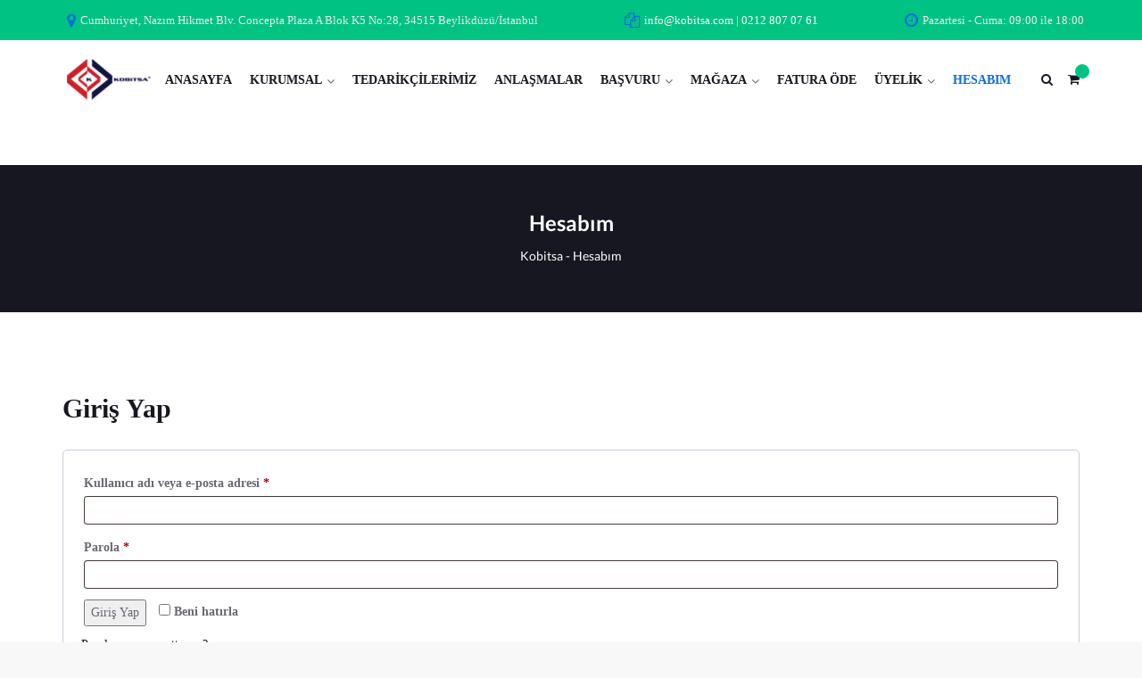

--- FILE ---
content_type: text/html; charset=UTF-8
request_url: https://kobitsa.com.tr/hesabim/
body_size: 19728
content:
<!DOCTYPE html><html lang="tr"><head><script data-no-optimize="1">var litespeed_docref=sessionStorage.getItem("litespeed_docref");litespeed_docref&&(Object.defineProperty(document,"referrer",{get:function(){return litespeed_docref}}),sessionStorage.removeItem("litespeed_docref"));</script> <meta charset="UTF-8"><meta http-equiv="X-UA-Compatible" content="IE=edge"><meta name="viewport" content="width=device-width, initial-scale=1"><meta name='robots' content='noindex, follow' /> <script data-cfasync="false" data-pagespeed-no-defer>var gtm4wp_datalayer_name = "dataLayer";
	var dataLayer = dataLayer || [];</script>  <script id="google_gtagjs-js-consent-mode-data-layer" type="litespeed/javascript">window.dataLayer=window.dataLayer||[];function gtag(){dataLayer.push(arguments)}
gtag('consent','default',{"ad_personalization":"denied","ad_storage":"denied","ad_user_data":"denied","analytics_storage":"denied","functionality_storage":"denied","security_storage":"denied","personalization_storage":"denied","region":["AT","BE","BG","CH","CY","CZ","DE","DK","EE","ES","FI","FR","GB","GR","HR","HU","IE","IS","IT","LI","LT","LU","LV","MT","NL","NO","PL","PT","RO","SE","SI","SK"],"wait_for_update":500});window._googlesitekitConsentCategoryMap={"statistics":["analytics_storage"],"marketing":["ad_storage","ad_user_data","ad_personalization"],"functional":["functionality_storage","security_storage"],"preferences":["personalization_storage"]};window._googlesitekitConsents={"ad_personalization":"denied","ad_storage":"denied","ad_user_data":"denied","analytics_storage":"denied","functionality_storage":"denied","security_storage":"denied","personalization_storage":"denied","region":["AT","BE","BG","CH","CY","CZ","DE","DK","EE","ES","FI","FR","GB","GR","HR","HU","IE","IS","IT","LI","LT","LU","LV","MT","NL","NO","PL","PT","RO","SE","SI","SK"],"wait_for_update":500}</script> <title>Hesabım - Avantaja Giden En Kısa Yol! » Kobitsa ® Ortak Satın Alma</title><link rel="canonical" href="https://kobitsa.com.tr/hesabim/" /><meta property="og:locale" content="tr_TR" /><meta property="og:type" content="article" /><meta property="og:title" content="Hesabım - Avantaja Giden En Kısa Yol! » Kobitsa ® Ortak Satın Alma" /><meta property="og:url" content="https://kobitsa.com.tr/hesabim/" /><meta property="og:site_name" content="Avantaja Giden En Kısa Yol! » Kobitsa ® Ortak Satın Alma" /><meta property="article:publisher" content="https://www.facebook.com/kobitsa" /><meta property="article:modified_time" content="2021-04-16T12:39:32+00:00" /><meta name="twitter:card" content="summary_large_image" /><meta name="twitter:site" content="@kobitsa" /><meta name="twitter:label1" content="Tahmini okuma süresi" /><meta name="twitter:data1" content="1 dakika" /><link rel='dns-prefetch' href='//capi-automation.s3.us-east-2.amazonaws.com' /><link rel='dns-prefetch' href='//www.googletagmanager.com' /><link href='https://fonts.gstatic.com' crossorigin rel='preconnect' /><link rel="alternate" type="application/rss+xml" title="Avantaja Giden En Kısa Yol! » Kobitsa ® Ortak Satın Alma &raquo; akışı" href="https://kobitsa.com.tr/feed/" /><link rel="alternate" type="application/rss+xml" title="Avantaja Giden En Kısa Yol! » Kobitsa ® Ortak Satın Alma &raquo; yorum akışı" href="https://kobitsa.com.tr/comments/feed/" /><link rel="alternate" title="oEmbed (JSON)" type="application/json+oembed" href="https://kobitsa.com.tr/wp-json/oembed/1.0/embed?url=https%3A%2F%2Fkobitsa.com.tr%2Fhesabim%2F" /><link rel="alternate" title="oEmbed (XML)" type="text/xml+oembed" href="https://kobitsa.com.tr/wp-json/oembed/1.0/embed?url=https%3A%2F%2Fkobitsa.com.tr%2Fhesabim%2F&#038;format=xml" /><link data-optimized="2" rel="stylesheet" href="https://kobitsa.com.tr/wp-content/litespeed/css/7e811fb8689462f2bc1eaa1857c8402c.css?ver=b4949" /><link rel="preload" as="style" href="//kobitsa.com.tr/wp-content/uploads/sgf-css/font-b84f66c6ae9c9c952ff18786bb28b451.css" /><noscript><link rel="stylesheet" href="//kobitsa.com.tr/wp-content/uploads/sgf-css/font-b84f66c6ae9c9c952ff18786bb28b451.css" /></noscript> <script type="litespeed/javascript" data-src="https://kobitsa.com.tr/wp-includes/js/jquery/jquery.min.js" id="jquery-core-js"></script>  <script type="litespeed/javascript" data-src="https://www.googletagmanager.com/gtag/js?id=G-N91F8SPC36" id="google_gtagjs-js"></script> <script id="google_gtagjs-js-after" type="litespeed/javascript">window.dataLayer=window.dataLayer||[];function gtag(){dataLayer.push(arguments)}
gtag("set","linker",{"domains":["kobitsa.com.tr"]});gtag("js",new Date());gtag("set","developer_id.dZTNiMT",!0);gtag("config","G-N91F8SPC36");gtag("config","AW-1006967600");window._googlesitekit=window._googlesitekit||{};window._googlesitekit.throttledEvents=[];window._googlesitekit.gtagEvent=(name,data)=>{var key=JSON.stringify({name,data});if(!!window._googlesitekit.throttledEvents[key]){return}window._googlesitekit.throttledEvents[key]=!0;setTimeout(()=>{delete window._googlesitekit.throttledEvents[key]},5);gtag("event",name,{...data,event_source:"site-kit"})}</script> <link rel="https://api.w.org/" href="https://kobitsa.com.tr/wp-json/" /><link rel="alternate" title="JSON" type="application/json" href="https://kobitsa.com.tr/wp-json/wp/v2/pages/1431" /><link rel="EditURI" type="application/rsd+xml" title="RSD" href="https://kobitsa.com.tr/xmlrpc.php?rsd" /><meta name="generator" content="WordPress 6.9" /><meta name="generator" content="WooCommerce 10.4.3" /><link rel='shortlink' href='https://kobitsa.com.tr/?p=1431' /><meta name="generator" content="Site Kit by Google 1.170.0" /><meta name="generator" content="Redux 4.5.10" /> <script data-cfasync="false" data-pagespeed-no-defer>var dataLayer_content = {"pagePostType":"page","pagePostType2":"single-page","pagePostAuthor":"kobitsa"};
	dataLayer.push( dataLayer_content );</script> <script data-cfasync="false" data-pagespeed-no-defer>console.warn && console.warn("[GTM4WP] Google Tag Manager container code placement set to OFF !!!");
	console.warn && console.warn("[GTM4WP] Data layer codes are active but GTM container must be loaded using custom coding !!!");</script> 	<noscript><style>.woocommerce-product-gallery{ opacity: 1 !important; }</style></noscript>
 <script type="application/ld+json" class="saswp-schema-markup-output">[{"@context":"https:\/\/schema.org\/","@graph":[{"@context":"https:\/\/schema.org\/","@type":"SiteNavigationElement","@id":"https:\/\/kobitsa.com.tr\/#anasayfa","name":"Anasayfa","url":"https:\/\/kobitsa.com.tr\/"},{"@context":"https:\/\/schema.org\/","@type":"SiteNavigationElement","@id":"https:\/\/kobitsa.com.tr\/#hakkimizda","name":"Hakk\u0131m\u0131zda","url":"https:\/\/kobitsa.com.tr\/hakkimizda"},{"@context":"https:\/\/schema.org\/","@type":"SiteNavigationElement","@id":"https:\/\/kobitsa.com.tr\/#hizmetlerimiz","name":"Hizmetlerimiz","url":"https:\/\/kobitsa.com.tr\/hizmetlerimiz\/"},{"@context":"https:\/\/schema.org\/","@type":"SiteNavigationElement","@id":"https:\/\/kobitsa.com.tr\/#iletisim","name":"\u0130leti\u015fim","url":"https:\/\/kobitsa.com.tr\/iletisim\/"},{"@context":"https:\/\/schema.org\/","@type":"SiteNavigationElement","@id":"https:\/\/kobitsa.com.tr\/#tedarikcilerimiz","name":"TEDAR\u0130K\u00c7\u0130LER\u0130M\u0130Z","url":"https:\/\/kobitsa.com.tr\/tedarikcilerimiz\/"},{"@context":"https:\/\/schema.org\/","@type":"SiteNavigationElement","@id":"https:\/\/kobitsa.com.tr\/#anlasmalar","name":"ANLA\u015eMALAR","url":"https:\/\/kobitsa.com.tr\/anlasmalar\/"},{"@context":"https:\/\/schema.org\/","@type":"SiteNavigationElement","@id":"https:\/\/kobitsa.com.tr\/#basvuru","name":"BA\u015eVURU","url":"https:\/\/kobitsa.com.tr\/?page_id=668"},{"@context":"https:\/\/schema.org\/","@type":"SiteNavigationElement","@id":"https:\/\/kobitsa.com.tr\/#tasit-tanima-basvurusu","name":"Ta\u015f\u0131t Tan\u0131ma Ba\u015fvurusu","url":"https:\/\/kobitsa.com.tr\/tasit-tanima-basvurusu\/"},{"@context":"https:\/\/schema.org\/","@type":"SiteNavigationElement","@id":"https:\/\/kobitsa.com.tr\/#kargo-basvuru-formu","name":"Kargo Ba\u015fvuru Formu","url":"https:\/\/kobitsa.com.tr\/kargo-basvuru-formu\/"},{"@context":"https:\/\/schema.org\/","@type":"SiteNavigationElement","@id":"https:\/\/kobitsa.com.tr\/#mng-kargo-basvuru-formu","name":"MNG Kargo Ba\u015fvuru Formu","url":"https:\/\/kobitsa.com.tr\/mng-kargo-basvuru-formu\/"},{"@context":"https:\/\/schema.org\/","@type":"SiteNavigationElement","@id":"https:\/\/kobitsa.com.tr\/#ups-ulke-ici-kargo-basvuru-formu","name":"UPS \u00dclke \u0130\u00e7i Kargo Ba\u015fvuru Formu","url":"https:\/\/kobitsa.com.tr\/ups-ulke-ici-kargo-basvuru-formu\/"},{"@context":"https:\/\/schema.org\/","@type":"SiteNavigationElement","@id":"https:\/\/kobitsa.com.tr\/#sendeo-basvuru-formu","name":"Sendeo Ba\u015fvuru Formu","url":"https:\/\/kobitsa.com.tr\/sendeo-basvuru-formu\/"},{"@context":"https:\/\/schema.org\/","@type":"SiteNavigationElement","@id":"https:\/\/kobitsa.com.tr\/#ups-import-export-kargo-basvuru-formu","name":"UPS \u0130mport &#038; Export Kargo Ba\u015fvuru Formu","url":"https:\/\/kobitsa.com.tr\/ups-import-export-kargo-basvuru-formu\/"},{"@context":"https:\/\/schema.org\/","@type":"SiteNavigationElement","@id":"https:\/\/kobitsa.com.tr\/#a101-hediye-ceki-hediye-kart-basvuru-formu","name":"A101 Hediye \u00c7eki Hediye Kart Ba\u015fvuru Formu","url":"https:\/\/kobitsa.com.tr\/a101-hediye-ceki-kart-basvuru-formu\/"},{"@context":"https:\/\/schema.org\/","@type":"SiteNavigationElement","@id":"https:\/\/kobitsa.com.tr\/#lpg-kart-basvuru-formu-sirketler-icin","name":"LPG Kart Ba\u015fvuru Formu \u015eirketler \u0130\u00e7in","url":"https:\/\/kobitsa.com.tr\/lpg-kart-basvuru-formu\/"},{"@context":"https:\/\/schema.org\/","@type":"SiteNavigationElement","@id":"https:\/\/kobitsa.com.tr\/#damacana-su-ve-pet-su-basvurusu","name":"Damacana Su ve Pet Su Ba\u015fvurusu","url":"https:\/\/kobitsa.com.tr\/damacana-su-ve-pet-su-basvurusu\/"},{"@context":"https:\/\/schema.org\/","@type":"SiteNavigationElement","@id":"https:\/\/kobitsa.com.tr\/#turknet-kobi-internet-basvuru-formu","name":"TurkNet KOB\u0130 \u0130nternet Ba\u015fvuru Formu","url":"https:\/\/kobitsa.com.tr\/turknet-hizmetler-basvuru-formu\/"},{"@context":"https:\/\/schema.org\/","@type":"SiteNavigationElement","@id":"https:\/\/kobitsa.com.tr\/#yemek-karti-basvurusu","name":"Yemek Kart\u0131 Ba\u015fvurusu","url":"https:\/\/kobitsa.com.tr\/yemek-karti-basvurusu\/"},{"@context":"https:\/\/schema.org\/","@type":"SiteNavigationElement","@id":"https:\/\/kobitsa.com.tr\/#magaza","name":"MA\u011eAZA","url":"https:\/\/kobitsa.com.tr\/magaza"},{"@context":"https:\/\/schema.org\/","@type":"SiteNavigationElement","@id":"https:\/\/kobitsa.com.tr\/#magaza","name":"Ma\u011faza","url":"https:\/\/kobitsa.com.tr\/magaza\/"},{"@context":"https:\/\/schema.org\/","@type":"SiteNavigationElement","@id":"https:\/\/kobitsa.com.tr\/#sirma-pet-su-ve-soda-grubu","name":"S\u0131rma Pet Su ve Soda Grubu","url":"https:\/\/kobitsa.com.tr\/urun-kategori\/sirma-pet-su-ve-soda-grubu\/"},{"@context":"https:\/\/schema.org\/","@type":"SiteNavigationElement","@id":"https:\/\/kobitsa.com.tr\/#sepetim","name":"Sepetim","url":"https:\/\/kobitsa.com.tr\/cart\/"},{"@context":"https:\/\/schema.org\/","@type":"SiteNavigationElement","@id":"https:\/\/kobitsa.com.tr\/#odeme-sayfasi","name":"\u00d6deme Sayfas\u0131","url":"https:\/\/kobitsa.com.tr\/checkout\/"},{"@context":"https:\/\/schema.org\/","@type":"SiteNavigationElement","@id":"https:\/\/kobitsa.com.tr\/#hesabim","name":"Hesab\u0131m","url":"https:\/\/kobitsa.com.tr\/hesabim\/"},{"@context":"https:\/\/schema.org\/","@type":"SiteNavigationElement","@id":"https:\/\/kobitsa.com.tr\/#fatura-ode","name":"FATURA \u00d6DE","url":"https:\/\/betakurumsal.param.com.tr\/#\/paymentform\/mypaymentpage\/mCDQnAORMJ5bZQdykugZsw=="},{"@context":"https:\/\/schema.org\/","@type":"SiteNavigationElement","@id":"https:\/\/kobitsa.com.tr\/#uye-ol","name":"\u00dcye Ol","url":"https:\/\/kobitsa.com.tr\/uye-ol\/"},{"@context":"https:\/\/schema.org\/","@type":"SiteNavigationElement","@id":"https:\/\/kobitsa.com.tr\/#uye-girisi","name":"\u00dcye Giri\u015fi","url":"https:\/\/kobitsa.com.tr\/hesabim"},{"@context":"https:\/\/schema.org\/","@type":"SiteNavigationElement","@id":"https:\/\/kobitsa.com.tr\/#tedarikci-ol","name":"Tedarik\u00e7i Ol","url":"https:\/\/kobitsa.com.tr\/tedarikci-ol\/"},{"@context":"https:\/\/schema.org\/","@type":"SiteNavigationElement","@id":"https:\/\/kobitsa.com.tr\/#hesabim","name":"Hesab\u0131m","url":"https:\/\/kobitsa.com.tr\/hesabim\/"}]},

{"@context":"https:\/\/schema.org\/","@type":"BreadcrumbList","@id":"https:\/\/kobitsa.com.tr\/hesabim\/#breadcrumb","itemListElement":[{"@type":"ListItem","position":1,"item":{"@id":"https:\/\/kobitsa.com.tr","name":"Avantaja Giden En K\u0131sa Yol! \u00bb Kobitsa \u00ae Ortak Sat\u0131n Alma"}},{"@type":"ListItem","position":2,"item":{"@id":"https:\/\/kobitsa.com.tr\/hesabim\/","name":"Hesab\u0131m"}}]},

{"@context":"https:\/\/schema.org\/","@type":"WebPage","@id":"https:\/\/kobitsa.com.tr\/hesabim\/#webpage","name":"Hesab\u0131m","url":"https:\/\/kobitsa.com.tr\/hesabim\/","lastReviewed":"2021-04-16T12:39:32+00:00","dateCreated":"2017-07-17T06:38:29+00:00","inLanguage":"tr","description":"","keywords":"","mainEntity":{"@type":"Article","mainEntityOfPage":"https:\/\/kobitsa.com.tr\/hesabim\/","headline":"Hesab\u0131m","description":"","keywords":"","datePublished":"2017-07-17T06:38:29+00:00","dateModified":"2021-04-16T12:39:32+00:00","author":{"@type":"Person","name":"kobitsa","url":"https:\/\/kobitsa.com.tr\/author\/kobitsa\/","sameAs":["http:\/\/www.kobitsa.com.tr\/"],"image":{"@type":"ImageObject","url":"https:\/\/kobitsa.com.tr\/wp-content\/litespeed\/avatar\/2fd1e530d954c27fe6270eac916536a6.jpg?ver=1768299101","height":96,"width":96}},"publisher":{"@type":"Organization","name":"Avantaja Giden En K\u0131sa Yol! \u00bb Kobitsa \u00ae Ortak Sat\u0131n Alma","url":"https:\/\/kobitsa.com.tr\/","logo":{"@type":"ImageObject","url":"http:\/\/www.kobitsa.com.tr\/\/wp-content\/uploads\/2020\/06\/logo-light-1.png","width":200,"height":66}},"image":{"@type":"ImageObject","@id":"https:\/\/kobitsa.com.tr\/hesabim\/#primaryimage","url":"http:\/\/www.kobitsa.com.tr\/wp-content\/uploads\/2020\/06\/logo-light-1.png","width":"200","height":"66"}},"reviewedBy":{"@type":"Organization","name":"Avantaja Giden En K\u0131sa Yol! \u00bb Kobitsa \u00ae Ortak Sat\u0131n Alma","url":"https:\/\/kobitsa.com.tr\/","logo":{"@type":"ImageObject","url":"http:\/\/www.kobitsa.com.tr\/\/wp-content\/uploads\/2020\/06\/logo-light-1.png","width":200,"height":66}},"publisher":{"@type":"Organization","name":"Avantaja Giden En K\u0131sa Yol! \u00bb Kobitsa \u00ae Ortak Sat\u0131n Alma","url":"https:\/\/kobitsa.com.tr\/","logo":{"@type":"ImageObject","url":"http:\/\/www.kobitsa.com.tr\/\/wp-content\/uploads\/2020\/06\/logo-light-1.png","width":200,"height":66}},"comment":null}]</script> <meta name="generator" content="Powered by WPBakery Page Builder - drag and drop page builder for WordPress."/> <script type="litespeed/javascript">(function(w,d,s,l,i){w[l]=w[l]||[];w[l].push({'gtm.start':new Date().getTime(),event:'gtm.js'});var f=d.getElementsByTagName(s)[0],j=d.createElement(s),dl=l!='dataLayer'?'&l='+l:'';j.async=!0;j.src='https://kobitsa.com.tr/wp-content/litespeed/localres/aHR0cHM6Ly93d3cuZ29vZ2xldGFnbWFuYWdlci5jb20vZ3RtLmpz?id='+i+dl;f.parentNode.insertBefore(j,f)})(window,document,'script','dataLayer','GTM-PFQJB6L')</script> <meta name="generator" content="Powered by Slider Revolution 6.5.9 - responsive, Mobile-Friendly Slider Plugin for WordPress with comfortable drag and drop interface." /><link rel="icon" href="https://kobitsa.com.tr/wp-content/uploads/2020/06/cropped-logo-dark-32x32.png" sizes="32x32" /><link rel="icon" href="https://kobitsa.com.tr/wp-content/uploads/2020/06/cropped-logo-dark-192x192.png" sizes="192x192" /><link rel="apple-touch-icon" href="https://kobitsa.com.tr/wp-content/uploads/2020/06/cropped-logo-dark-180x180.png" /><meta name="msapplication-TileImage" content="https://kobitsa.com.tr/wp-content/uploads/2020/06/cropped-logo-dark-270x270.png" />
<noscript><style>.wpb_animate_when_almost_visible { opacity: 1; }</style></noscript>	 <script type="litespeed/javascript" data-src="https://www.googletagmanager.com/gtag/js?id=G-N91F8SPC36"></script> <script type="litespeed/javascript">window.dataLayer=window.dataLayer||[];function gtag(){dataLayer.push(arguments)}
gtag('js',new Date());gtag('config','G-N91F8SPC36')</script>  <script type="litespeed/javascript" data-src="https://www.googletagmanager.com/gtag/js?id=G-N91F8SPC36"></script> <script type="litespeed/javascript">window.dataLayer=window.dataLayer||[];function gtag(){dataLayer.push(arguments)}
gtag('js',new Date());gtag('config','G-N91F8SPC36')</script>  <script type="litespeed/javascript">gtag('event','conversion',{'send_to':'AW-1006967600/CHEKCML6v8wZELC2lOAD'})</script>  <script type="litespeed/javascript">(function(w,d,s,l,i){w[l]=w[l]||[];w[l].push({'gtm.start':new Date().getTime(),event:'gtm.js'});var f=d.getElementsByTagName(s)[0],j=d.createElement(s),dl=l!='dataLayer'?'&l='+l:'';j.async=!0;j.src='https://kobitsa.com.tr/wp-content/litespeed/localres/aHR0cHM6Ly93d3cuZ29vZ2xldGFnbWFuYWdlci5jb20vZ3RtLmpz?id='+i+dl;f.parentNode.insertBefore(j,f)})(window,document,'script','dataLayer','GTM-PFQJB6L')</script> </head><body data-rsssl=1 class="wp-singular page-template-default page page-id-1431 wp-theme-doyle theme-doyle woocommerce-account woocommerce-page woocommerce-no-js wide header-1 wpb-js-composer js-comp-ver-6.6.0 vc_responsive"><div id="bt-main"><header id="bt_header" class="bt-header bt-header-v1 bt-stick"><div class="bt-header-desktop"><div class="bt-subheader bt-top"><div class="bt-subheader-inner container"><div class="bt-subheader-cell bt-left"><div class="bt-content text-left"><div id="icon_info_widget-5" class=" widget widget_icon_info_widget"><div class="bt-icon-box"><div class="icon"><i class="fa fa-map-marker fa-lg bt-main-color"></i></div><div class="text">Cumhuriyet, Nazım Hikmet Blv. Concepta Plaza A Blok K5 No:28, 34515 Beylikdüzü/İstanbul</div></div></div></div></div><div class="bt-subheader-cell bt-center"><div class="bt-content text-center"><div id="icon_info_widget-7" class=" widget widget_icon_info_widget"><div class="bt-icon-box"><div class="icon"><i class="fa fa-files-o fa-lg bt-main-color"></i></div><div class="text"><a href="mailto:info@kobitsa.com">info@kobitsa.com</a> | <a href="tel:+902128070761">0212 807 07 61</a></div></div></div></div></div><div class="bt-subheader-cell bt-right"><div class="bt-content text-right"><div id="icon_info_widget-6" class=" widget widget_icon_info_widget"><div class="bt-icon-box"><div class="icon"><i class="fa fa-clock-o fa-lg bt-main-color"></i></div><div class="text">Pazartesi - Cuma: 09:00 ile 18:00</div></div></div></div></div></div></div><div class="bt-subheader bt-bottom"><div class="bt-subheader-inner container"><div class="bt-subheader-cell bt-left"><div class="bt-content text-left">
<a href="https://kobitsa.com.tr/"><picture><source srcset="https://kobitsa.com.tr/wp-content/webp-express/webp-images/uploads/2020/06/logo-dark.png.webp" type="image/webp"><img class="logo webpexpress-processed" style="height: 50px; width: auto;" src="https://kobitsa.com.tr/wp-content/uploads/2020/06/logo-dark.png" alt="Logo"></picture></a></div></div><div class="bt-subheader-cell bt-center"><div class="bt-content text-center"><div class="bt-menu-desktop text-left"><ul id="menu-main-menu" class="menu"><li id="menu-item-4333" class="menu-item menu-item-type-custom menu-item-object-custom menu-item-home menu-item-4333"><a href="https://kobitsa.com.tr/" ><span>Anasayfa</span></a></li><li id="menu-item-2810" class="menu-item menu-item-type-custom menu-item-object-custom menu-item-has-children menu-item-2810 menu-align-left" style="padding: 0px 10px"><a href="#" ><span>KURUMSAL</span></a><ul class="sub-menu" style="padding: 0px"><li id="menu-item-3841" class="menu-item menu-item-type-custom menu-item-object-custom menu-item-3841 menu-align-left" style="padding: 0px 10px"><a href="https://kobitsa.com.tr/hakkimizda" ><span>Hakkımızda</span></a></li><li id="menu-item-3557" class="menu-item menu-item-type-post_type menu-item-object-page menu-item-3557"><a href="https://kobitsa.com.tr/hizmetlerimiz/" ><span>Hizmetlerimiz</span></a></li><li id="menu-item-3755" class="menu-item menu-item-type-post_type menu-item-object-page menu-item-3755 menu-align-left" style="padding: 0px 10px"><a href="https://kobitsa.com.tr/iletisim/" ><span>İletişim</span></a></li></ul></li><li id="menu-item-3558" class="menu-item menu-item-type-post_type menu-item-object-page menu-item-3558 menu-align-left" style="padding: 0px 10px"><a href="https://kobitsa.com.tr/tedarikcilerimiz/" ><span>TEDARİKÇİLERİMİZ</span></a></li><li id="menu-item-3756" class="menu-item menu-item-type-post_type menu-item-object-page menu-item-3756 menu-align-left" style="padding: 0px 10px"><a href="https://kobitsa.com.tr/anlasmalar/" ><span>ANLAŞMALAR</span></a></li><li id="menu-item-3559" class="menu-item menu-item-type-post_type menu-item-object-page menu-item-has-children menu-item-3559 menu-align-left" style="padding: 0px 10px"><a href="https://kobitsa.com.tr/?page_id=668" ><span>BAŞVURU</span></a><ul class="sub-menu" style="padding: 0px"><li id="menu-item-3564" class="menu-item menu-item-type-post_type menu-item-object-page menu-item-3564"><a href="https://kobitsa.com.tr/tasit-tanima-basvurusu/" ><span>Taşıt Tanıma Başvurusu</span></a></li><li id="menu-item-3563" class="menu-item menu-item-type-post_type menu-item-object-page menu-item-has-children menu-item-3563 menu-align-left" style="padding: 0px 10px"><a href="https://kobitsa.com.tr/kargo-basvuru-formu/" ><span>Kargo Başvuru Formu</span></a><ul class="sub-menu" style="padding: 0px"><li id="menu-item-5184" class="menu-item menu-item-type-post_type menu-item-object-page menu-item-5184"><a href="https://kobitsa.com.tr/mng-kargo-basvuru-formu/" ><span>MNG Kargo Başvuru Formu</span></a></li><li id="menu-item-5181" class="menu-item menu-item-type-post_type menu-item-object-page menu-item-5181"><a href="https://kobitsa.com.tr/ups-ulke-ici-kargo-basvuru-formu/" ><span>UPS Ülke İçi Kargo Başvuru Formu</span></a></li><li id="menu-item-5175" class="menu-item menu-item-type-post_type menu-item-object-page menu-item-5175"><a href="https://kobitsa.com.tr/sendeo-basvuru-formu/" ><span>Sendeo Başvuru Formu</span></a></li><li id="menu-item-5182" class="menu-item menu-item-type-post_type menu-item-object-page menu-item-5182"><a href="https://kobitsa.com.tr/ups-import-export-kargo-basvuru-formu/" ><span>UPS İmport &#038; Export Kargo Başvuru Formu</span></a></li></ul></li><li id="menu-item-5031" class="menu-item menu-item-type-post_type menu-item-object-page menu-item-5031"><a href="https://kobitsa.com.tr/a101-hediye-ceki-kart-basvuru-formu/" ><span>A101 Hediye Çeki Hediye Kart Başvuru Formu</span></a></li><li id="menu-item-5032" class="menu-item menu-item-type-post_type menu-item-object-page menu-item-5032"><a href="https://kobitsa.com.tr/lpg-kart-basvuru-formu/" ><span>LPG Kart Başvuru Formu Şirketler İçin</span></a></li><li id="menu-item-3565" class="menu-item menu-item-type-post_type menu-item-object-page menu-item-3565"><a href="https://kobitsa.com.tr/damacana-su-ve-pet-su-basvurusu/" ><span>Damacana Su ve Pet Su Başvurusu</span></a></li><li id="menu-item-3569" class="menu-item menu-item-type-post_type menu-item-object-page menu-item-3569"><a href="https://kobitsa.com.tr/turknet-hizmetler-basvuru-formu/" ><span>TurkNet KOBİ İnternet Başvuru Formu</span></a></li><li id="menu-item-3566" class="menu-item menu-item-type-post_type menu-item-object-page menu-item-3566"><a href="https://kobitsa.com.tr/yemek-karti-basvurusu/" ><span>Yemek Kartı Başvurusu</span></a></li></ul></li><li id="menu-item-2808" class="menu-item menu-item-type-custom menu-item-object-custom current-menu-ancestor menu-item-has-children menu-item-has-mega-menu menu-item-2808 fullwidth"><a href="https://kobitsa.com.tr/magaza" ><span>MAĞAZA</span></a><div class="mega-menu fullwidth" style="background: #f1f4fb" ><ul class="sub-menu mega-menu-row" style="padding: 15px 10px"><li id="menu-item-4231" class="menu-item menu-item-type-custom menu-item-object-custom current-menu-ancestor current-menu-parent menu-item-has-children mega-menu-col menu-item-4231 hidden-title" style="width: 25%; padding: 0px 10px"><a href="#" ><span>content column 1</span></a><ul class="sub-menu sub-menu-has-icons" style=""><li id="menu-item-4247" class="menu-item menu-item-type-post_type menu-item-object-page menu-item-has-icon menu-item-4247"><a href="https://kobitsa.com.tr/magaza/" ><i class="fa fa-opencart"></i><span>Mağaza</span></a></li><li id="menu-item-4248" class="menu-item menu-item-type-taxonomy menu-item-object-product_cat menu-item-has-icon menu-item-4248"><a href="https://kobitsa.com.tr/urun-kategori/sirma-pet-su-ve-soda-grubu/" ><i class="fa fa-codepen"></i><span>Sırma Pet Su ve Soda Grubu</span><sup style='background-color: #e23f3f; color: #ffffff'>En Çok Aranan</sup></a></li><li id="menu-item-4245" class="menu-item menu-item-type-post_type menu-item-object-page menu-item-has-icon menu-item-4245"><a href="https://kobitsa.com.tr/cart/" ><i class="fa fa-shopping-basket"></i><span>Sepetim</span></a></li><li id="menu-item-4246" class="menu-item menu-item-type-post_type menu-item-object-page menu-item-has-icon menu-item-4246"><a href="https://kobitsa.com.tr/checkout/" ><i class="fa fa-credit-card-alt"></i><span>Ödeme Sayfası</span></a></li><li id="menu-item-4244" class="menu-item menu-item-type-post_type menu-item-object-page current-menu-item page_item page-item-1431 current_page_item menu-item-has-icon menu-item-4244"><a href="https://kobitsa.com.tr/hesabim/" ><i class="fa fa-user"></i><span>Hesabım</span></a></li></ul></li><li id="menu-item-4239" class="menu-item menu-item-type-custom menu-item-object-custom menu-item-has-children mega-menu-col menu-item-4239 hidden-title" style="width: 25%; padding: 0px 10px"><a href="#" ><span>column 2</span></a><ul class="sub-menu" style=""><li id="menu-item-4240" class="menu-item menu-item-type-custom menu-item-object-custom menu-item-4240"><div class="menu-item-custom-wrap sidebar-container"><div id="woocommerce_products-3" class="widget woocommerce widget_products"><h4 class="wg-title">Son Ürünler</h4><ul class="product_list_widget"><li>
<a href="https://kobitsa.com.tr/urun/0-5-litre-sirma-pet-su/">
<picture><source srcset="https://kobitsa.com.tr/wp-content/webp-express/webp-images/uploads/2020/12/0.5-Litre-Pet-Sirma-urun.jpg.webp" type="image/webp"><img width="200" height="250" src="https://kobitsa.com.tr/wp-content/uploads/2020/12/0.5-Litre-Pet-Sirma-urun.jpg" class="attachment-woocommerce_thumbnail size-woocommerce_thumbnail webpexpress-processed" alt="0.5 Litre Pet Sirma urun" decoding="async" fetchpriority="high"></picture>		<span class="product-title">Sırma 0,50 Lt 12'li Pet Su ( 12x2 )</span>
</a>
<del aria-hidden="true"><span class="woocommerce-Price-amount amount"><bdi><span class="woocommerce-Price-currencySymbol">&#8378;</span>228.00</bdi></span></del> <span class="screen-reader-text">Orijinal fiyat: &#8378;228.00.</span><ins aria-hidden="true"><span class="woocommerce-Price-amount amount"><bdi><span class="woocommerce-Price-currencySymbol">&#8378;</span>104.40</bdi></span></ins><span class="screen-reader-text">Şu andaki fiyat: &#8378;104.40.</span></li><li>
<a href="https://kobitsa.com.tr/urun/sirma-200ml-bardak-su-72-li/">
<picture><source srcset="https://kobitsa.com.tr/wp-content/webp-express/webp-images/uploads/2020/12/pet250ml-bardaksu.jpg.webp" type="image/webp"><img width="200" height="250" src="https://kobitsa.com.tr/wp-content/uploads/2020/12/pet250ml-bardaksu.jpg" class="attachment-woocommerce_thumbnail size-woocommerce_thumbnail webpexpress-processed" alt="pet250ml bardaksu" decoding="async"></picture>		<span class="product-title">Sırma 200ml Bardak Su 72 li</span>
</a>
<del aria-hidden="true"><span class="woocommerce-Price-amount amount"><bdi><span class="woocommerce-Price-currencySymbol">&#8378;</span>3,706.05</bdi></span></del> <span class="screen-reader-text">Orijinal fiyat: &#8378;3,706.05.</span><ins aria-hidden="true"><span class="woocommerce-Price-amount amount"><bdi><span class="woocommerce-Price-currencySymbol">&#8378;</span>42.85</bdi></span></ins><span class="screen-reader-text">Şu andaki fiyat: &#8378;42.85.</span></li><li>
<a href="https://kobitsa.com.tr/urun/beyoglu-gazozu-klasik-limon-port-zencefil/">
<picture><source srcset="https://kobitsa.com.tr/wp-content/webp-express/webp-images/uploads/2020/12/beyoglu-gazoz.jpg.webp" type="image/webp"><img width="200" height="250" src="https://kobitsa.com.tr/wp-content/uploads/2020/12/beyoglu-gazoz.jpg" class="attachment-woocommerce_thumbnail size-woocommerce_thumbnail webpexpress-processed" alt="beyoglu gazoz" decoding="async"></picture>		<span class="product-title">Beyoğlu Gazozu Klasik, Limon, Port, Zencefil</span>
</a>
<del aria-hidden="true"><span class="woocommerce-Price-amount amount"><bdi><span class="woocommerce-Price-currencySymbol">&#8378;</span>12,982.99</bdi></span></del> <span class="screen-reader-text">Orijinal fiyat: &#8378;12,982.99.</span><ins aria-hidden="true"><span class="woocommerce-Price-amount amount"><bdi><span class="woocommerce-Price-currencySymbol">&#8378;</span>154.09</bdi></span></ins><span class="screen-reader-text">Şu andaki fiyat: &#8378;154.09.</span></li></ul></div></div></li></ul></li><li id="menu-item-4229" class="menu-item menu-item-type-custom menu-item-object-custom menu-item-has-children mega-menu-col menu-item-4229 hidden-title" style="width: 25%; padding: 0px 10px"><a href="#" ><span>column3</span></a><ul class="sub-menu" style=""><li id="menu-item-4232" class="menu-item menu-item-type-custom menu-item-object-custom menu-item-4232"><div class="menu-item-custom-wrap sidebar-container"><div id="woocommerce_top_rated_products-2" class="widget woocommerce widget_top_rated_products"><h4 class="wg-title">Hit Ürünler</h4><ul class="product_list_widget"><li>
<a href="https://kobitsa.com.tr/urun/hayat-cay-025-lt-12-li-siyah-cay-seftali/">
<picture><source srcset="https://kobitsa.com.tr/wp-content/webp-express/webp-images/uploads/2020/12/hayat-seftali-siyah-cay.jpg.webp" type="image/webp"><img width="200" height="250" src="https://kobitsa.com.tr/wp-content/uploads/2020/12/hayat-seftali-siyah-cay.jpg" class="attachment-woocommerce_thumbnail size-woocommerce_thumbnail webpexpress-processed" alt="hayat seftali siyah cay" decoding="async"></picture>		<span class="product-title">Hayat Çay 0,25 Lt 12 li Siyah Çay, Şeftali</span>
</a>
<del aria-hidden="true"><span class="woocommerce-Price-amount amount"><bdi><span class="woocommerce-Price-currencySymbol">&#8378;</span>24,608.99</bdi></span></del> <span class="screen-reader-text">Orijinal fiyat: &#8378;24,608.99.</span><ins aria-hidden="true"><span class="woocommerce-Price-amount amount"><bdi><span class="woocommerce-Price-currencySymbol">&#8378;</span>292.08</bdi></span></ins><span class="screen-reader-text">Şu andaki fiyat: &#8378;292.08.</span></li><li>
<a href="https://kobitsa.com.tr/urun/sirma-200ml-mandalina-c-plus-maden-suyu/">
<picture><source srcset="https://kobitsa.com.tr/wp-content/webp-express/webp-images/uploads/2020/12/200ml_Mandalina.jpg.webp" type="image/webp"><img width="200" height="250" src="https://kobitsa.com.tr/wp-content/uploads/2020/12/200ml_Mandalina.jpg" class="attachment-woocommerce_thumbnail size-woocommerce_thumbnail webpexpress-processed" alt="200ml Mandalina" decoding="async"></picture>		<span class="product-title">Sırma Mandalinalı C-Plus Mp 0,2 Lt Cam</span>
</a>
<span class="woocommerce-Price-amount amount"><bdi><span class="woocommerce-Price-currencySymbol">&#8378;</span>178.13</bdi></span></li><li>
<a href="https://kobitsa.com.tr/urun/sirma-033-lt-12li-pet-su/">
<picture><source srcset="https://kobitsa.com.tr/wp-content/webp-express/webp-images/uploads/2020/12/sirma-su-0-33lt-12li.jpg.webp" type="image/webp"><img width="200" height="250" src="https://kobitsa.com.tr/wp-content/uploads/2020/12/sirma-su-0-33lt-12li.jpg" class="attachment-woocommerce_thumbnail size-woocommerce_thumbnail webpexpress-processed" alt="sirma su 0 33lt 12li" decoding="async"></picture>		<span class="product-title">Sırma 0,33 Lt 12'li Pet Su ( 12x2 )</span>
</a>
<span class="woocommerce-Price-amount amount"><bdi><span class="woocommerce-Price-currencySymbol">&#8378;</span>104.40</bdi></span></li></ul></div></div></li></ul></li><li id="menu-item-4242" class="menu-item menu-item-type-custom menu-item-object-custom menu-item-has-children mega-menu-col menu-item-4242 hidden-title" style="width: 25%; padding: 0px 10px"><a href="#" ><span>column 4</span></a><ul class="sub-menu" style=""><li id="menu-item-4241" class="menu-item menu-item-type-custom menu-item-object-custom menu-item-4241"><div class="menu-item-custom-wrap sidebar-container"><div id="woocommerce_product_search-2" class="widget woocommerce widget_product_search"><h4 class="wg-title">Ürün Ara</h4><form role="search" method="get" class="woocommerce-product-search" action="https://kobitsa.com.tr/">
<label class="screen-reader-text" for="woocommerce-product-search-field-0">Ara:</label>
<input type="search" id="woocommerce-product-search-field-0" class="search-field" placeholder="Ürünlerde ara&hellip;" value="" name="s" />
<button type="submit" value="Ara" class="">Ara</button>
<input type="hidden" name="post_type" value="product" /></form></div><div id="woocommerce_product_tag_cloud-2" class="widget woocommerce widget_product_tag_cloud"><h4 class="wg-title">Ürün Grupları</h4><div class="tagcloud"><a href="https://kobitsa.com.tr/urun-etiket/bardak-su/" class="tag-cloud-link tag-link-258 tag-link-position-1" style="font-size: 8pt;" aria-label="Bardak Su (1 ürün)">Bardak Su</a>
<a href="https://kobitsa.com.tr/urun-etiket/pet-su/" class="tag-cloud-link tag-link-259 tag-link-position-2" style="font-size: 8pt;" aria-label="Pet Su (1 ürün)">Pet Su</a></div></div></div></li></ul></li></ul></div></li><li id="menu-item-2811" class="menu-item menu-item-type-custom menu-item-object-custom menu-item-2811 menu-align-left" style="padding: 0px 10px"><a target="_blank" href="https://betakurumsal.param.com.tr/#/paymentform/mypaymentpage/mCDQnAORMJ5bZQdykugZsw==" ><span>FATURA ÖDE</span></a></li><li id="menu-item-2812" class="menu-item menu-item-type-custom menu-item-object-custom current-menu-ancestor current-menu-parent menu-item-has-children menu-item-2812 menu-align-left" style="padding: 0px 10px"><a href="#" ><span>ÜYELİK</span></a><ul class="sub-menu" style="padding: 0px"><li id="menu-item-3568" class="menu-item menu-item-type-post_type menu-item-object-page menu-item-3568"><a href="https://kobitsa.com.tr/uye-ol/" ><span>Üye Ol</span></a></li><li id="menu-item-2809" class="menu-item menu-item-type-custom menu-item-object-custom current-menu-item menu-item-2809"><a href="https://kobitsa.com.tr/hesabim" ><span>Üye Girişi</span></a></li><li id="menu-item-3972" class="menu-item menu-item-type-post_type menu-item-object-page menu-item-3972"><a href="https://kobitsa.com.tr/tedarikci-ol/" ><span>Tedarikçi Ol</span></a></li></ul></li><li id="menu-item-4170" class="menu-item menu-item-type-post_type menu-item-object-page current-menu-item page_item page-item-1431 current_page_item menu-item-4170 menu-align-left" style="padding: 0px 10px"><a href="https://kobitsa.com.tr/hesabim/" ><span>Hesabım</span></a></li></ul></div></div></div><div class="bt-subheader-cell bt-right"><div class="bt-content text-right"><div class="bt-menu-content-right"><div class="widget bt-mini-search">
<a class="bt-toggle-btn" title="Sitede Ara" href="#"><i class="fa fa-search"></i></a><div class="bt-search-form"><form role="search" method="get" class="search-form" action="https://kobitsa.com.tr/">
<label>
<span class="screen-reader-text">Arama:</span>
<input type="search" class="search-field" placeholder="Ara &hellip;" value="" name="s" />
</label>
<input type="submit" class="search-submit" value="Ara" /></form></div></div><div class="widget bt-mini-cart"><a class="bt-toggle-btn" title="Sepet" href="#"><i class="fa fa-shopping-cart"></i><span class="cart_total" ></span></a><div class="bt-cart-content"><h3 class="bt-title">Alışveriş Sepetim</h3><div class="widget_shopping_cart_content"></div></div></div></div></div></div></div></div></div><div class="bt-header-stick"><div class="bt-subheader"><div class="bt-subheader-inner container"><div class="bt-subheader-cell bt-left"><div class="bt-content text-left">
<a href="https://kobitsa.com.tr/"><picture><source srcset="https://kobitsa.com.tr/wp-content/webp-express/webp-images/uploads/2020/06/logo-dark.png.webp" type="image/webp"><img class="logo webpexpress-processed" style="height: 40px; width: auto;" src="https://kobitsa.com.tr/wp-content/uploads/2020/06/logo-dark.png" alt="Logo"></picture></a></div></div><div class="bt-subheader-cell bt-center"><div class="bt-content text-center"><div class="bt-menu-desktop text-left"><ul id="menu-main-menu-1" class="menu"><li class="menu-item menu-item-type-custom menu-item-object-custom menu-item-home menu-item-4333"><a href="https://kobitsa.com.tr/" ><span>Anasayfa</span></a></li><li class="menu-item menu-item-type-custom menu-item-object-custom menu-item-has-children menu-item-2810 menu-align-left" style="padding: 0px 10px"><a href="#" ><span>KURUMSAL</span></a><ul class="sub-menu" style="padding: 0px"><li class="menu-item menu-item-type-custom menu-item-object-custom menu-item-3841 menu-align-left" style="padding: 0px 10px"><a href="https://kobitsa.com.tr/hakkimizda" ><span>Hakkımızda</span></a></li><li class="menu-item menu-item-type-post_type menu-item-object-page menu-item-3557"><a href="https://kobitsa.com.tr/hizmetlerimiz/" ><span>Hizmetlerimiz</span></a></li><li class="menu-item menu-item-type-post_type menu-item-object-page menu-item-3755 menu-align-left" style="padding: 0px 10px"><a href="https://kobitsa.com.tr/iletisim/" ><span>İletişim</span></a></li></ul></li><li class="menu-item menu-item-type-post_type menu-item-object-page menu-item-3558 menu-align-left" style="padding: 0px 10px"><a href="https://kobitsa.com.tr/tedarikcilerimiz/" ><span>TEDARİKÇİLERİMİZ</span></a></li><li class="menu-item menu-item-type-post_type menu-item-object-page menu-item-3756 menu-align-left" style="padding: 0px 10px"><a href="https://kobitsa.com.tr/anlasmalar/" ><span>ANLAŞMALAR</span></a></li><li class="menu-item menu-item-type-post_type menu-item-object-page menu-item-has-children menu-item-3559 menu-align-left" style="padding: 0px 10px"><a href="https://kobitsa.com.tr/?page_id=668" ><span>BAŞVURU</span></a><ul class="sub-menu" style="padding: 0px"><li class="menu-item menu-item-type-post_type menu-item-object-page menu-item-3564"><a href="https://kobitsa.com.tr/tasit-tanima-basvurusu/" ><span>Taşıt Tanıma Başvurusu</span></a></li><li class="menu-item menu-item-type-post_type menu-item-object-page menu-item-has-children menu-item-3563 menu-align-left" style="padding: 0px 10px"><a href="https://kobitsa.com.tr/kargo-basvuru-formu/" ><span>Kargo Başvuru Formu</span></a><ul class="sub-menu" style="padding: 0px"><li class="menu-item menu-item-type-post_type menu-item-object-page menu-item-5184"><a href="https://kobitsa.com.tr/mng-kargo-basvuru-formu/" ><span>MNG Kargo Başvuru Formu</span></a></li><li class="menu-item menu-item-type-post_type menu-item-object-page menu-item-5181"><a href="https://kobitsa.com.tr/ups-ulke-ici-kargo-basvuru-formu/" ><span>UPS Ülke İçi Kargo Başvuru Formu</span></a></li><li class="menu-item menu-item-type-post_type menu-item-object-page menu-item-5175"><a href="https://kobitsa.com.tr/sendeo-basvuru-formu/" ><span>Sendeo Başvuru Formu</span></a></li><li class="menu-item menu-item-type-post_type menu-item-object-page menu-item-5182"><a href="https://kobitsa.com.tr/ups-import-export-kargo-basvuru-formu/" ><span>UPS İmport &#038; Export Kargo Başvuru Formu</span></a></li></ul></li><li class="menu-item menu-item-type-post_type menu-item-object-page menu-item-5031"><a href="https://kobitsa.com.tr/a101-hediye-ceki-kart-basvuru-formu/" ><span>A101 Hediye Çeki Hediye Kart Başvuru Formu</span></a></li><li class="menu-item menu-item-type-post_type menu-item-object-page menu-item-5032"><a href="https://kobitsa.com.tr/lpg-kart-basvuru-formu/" ><span>LPG Kart Başvuru Formu Şirketler İçin</span></a></li><li class="menu-item menu-item-type-post_type menu-item-object-page menu-item-3565"><a href="https://kobitsa.com.tr/damacana-su-ve-pet-su-basvurusu/" ><span>Damacana Su ve Pet Su Başvurusu</span></a></li><li class="menu-item menu-item-type-post_type menu-item-object-page menu-item-3569"><a href="https://kobitsa.com.tr/turknet-hizmetler-basvuru-formu/" ><span>TurkNet KOBİ İnternet Başvuru Formu</span></a></li><li class="menu-item menu-item-type-post_type menu-item-object-page menu-item-3566"><a href="https://kobitsa.com.tr/yemek-karti-basvurusu/" ><span>Yemek Kartı Başvurusu</span></a></li></ul></li><li class="menu-item menu-item-type-custom menu-item-object-custom current-menu-ancestor menu-item-has-children menu-item-has-mega-menu menu-item-2808 fullwidth"><a href="https://kobitsa.com.tr/magaza" ><span>MAĞAZA</span></a><div class="mega-menu fullwidth" style="background: #f1f4fb" ><ul class="sub-menu mega-menu-row" style="padding: 15px 10px"><li class="menu-item menu-item-type-custom menu-item-object-custom current-menu-ancestor current-menu-parent menu-item-has-children mega-menu-col menu-item-4231 hidden-title" style="width: 25%; padding: 0px 10px"><a href="#" ><span>content column 1</span></a><ul class="sub-menu sub-menu-has-icons" style=""><li class="menu-item menu-item-type-post_type menu-item-object-page menu-item-has-icon menu-item-4247"><a href="https://kobitsa.com.tr/magaza/" ><i class="fa fa-opencart"></i><span>Mağaza</span></a></li><li class="menu-item menu-item-type-taxonomy menu-item-object-product_cat menu-item-has-icon menu-item-4248"><a href="https://kobitsa.com.tr/urun-kategori/sirma-pet-su-ve-soda-grubu/" ><i class="fa fa-codepen"></i><span>Sırma Pet Su ve Soda Grubu</span><sup style='background-color: #e23f3f; color: #ffffff'>En Çok Aranan</sup></a></li><li class="menu-item menu-item-type-post_type menu-item-object-page menu-item-has-icon menu-item-4245"><a href="https://kobitsa.com.tr/cart/" ><i class="fa fa-shopping-basket"></i><span>Sepetim</span></a></li><li class="menu-item menu-item-type-post_type menu-item-object-page menu-item-has-icon menu-item-4246"><a href="https://kobitsa.com.tr/checkout/" ><i class="fa fa-credit-card-alt"></i><span>Ödeme Sayfası</span></a></li><li class="menu-item menu-item-type-post_type menu-item-object-page current-menu-item page_item page-item-1431 current_page_item menu-item-has-icon menu-item-4244"><a href="https://kobitsa.com.tr/hesabim/" ><i class="fa fa-user"></i><span>Hesabım</span></a></li></ul></li><li class="menu-item menu-item-type-custom menu-item-object-custom menu-item-has-children mega-menu-col menu-item-4239 hidden-title" style="width: 25%; padding: 0px 10px"><a href="#" ><span>column 2</span></a><ul class="sub-menu" style=""><li class="menu-item menu-item-type-custom menu-item-object-custom menu-item-4240"><div class="menu-item-custom-wrap sidebar-container"><div id="woocommerce_products-3" class="widget woocommerce widget_products"><h4 class="wg-title">Son Ürünler</h4><ul class="product_list_widget"><li>
<a href="https://kobitsa.com.tr/urun/0-5-litre-sirma-pet-su/">
<picture><source srcset="https://kobitsa.com.tr/wp-content/webp-express/webp-images/uploads/2020/12/0.5-Litre-Pet-Sirma-urun.jpg.webp" type="image/webp"><img width="200" height="250" src="https://kobitsa.com.tr/wp-content/uploads/2020/12/0.5-Litre-Pet-Sirma-urun.jpg" class="attachment-woocommerce_thumbnail size-woocommerce_thumbnail webpexpress-processed" alt="0.5 Litre Pet Sirma urun" decoding="async" fetchpriority="high"></picture>		<span class="product-title">Sırma 0,50 Lt 12'li Pet Su ( 12x2 )</span>
</a>
<del aria-hidden="true"><span class="woocommerce-Price-amount amount"><bdi><span class="woocommerce-Price-currencySymbol">&#8378;</span>228.00</bdi></span></del> <span class="screen-reader-text">Orijinal fiyat: &#8378;228.00.</span><ins aria-hidden="true"><span class="woocommerce-Price-amount amount"><bdi><span class="woocommerce-Price-currencySymbol">&#8378;</span>104.40</bdi></span></ins><span class="screen-reader-text">Şu andaki fiyat: &#8378;104.40.</span></li><li>
<a href="https://kobitsa.com.tr/urun/sirma-200ml-bardak-su-72-li/">
<picture><source srcset="https://kobitsa.com.tr/wp-content/webp-express/webp-images/uploads/2020/12/pet250ml-bardaksu.jpg.webp" type="image/webp"><img width="200" height="250" src="https://kobitsa.com.tr/wp-content/uploads/2020/12/pet250ml-bardaksu.jpg" class="attachment-woocommerce_thumbnail size-woocommerce_thumbnail webpexpress-processed" alt="pet250ml bardaksu" decoding="async"></picture>		<span class="product-title">Sırma 200ml Bardak Su 72 li</span>
</a>
<del aria-hidden="true"><span class="woocommerce-Price-amount amount"><bdi><span class="woocommerce-Price-currencySymbol">&#8378;</span>3,706.05</bdi></span></del> <span class="screen-reader-text">Orijinal fiyat: &#8378;3,706.05.</span><ins aria-hidden="true"><span class="woocommerce-Price-amount amount"><bdi><span class="woocommerce-Price-currencySymbol">&#8378;</span>42.85</bdi></span></ins><span class="screen-reader-text">Şu andaki fiyat: &#8378;42.85.</span></li><li>
<a href="https://kobitsa.com.tr/urun/beyoglu-gazozu-klasik-limon-port-zencefil/">
<picture><source srcset="https://kobitsa.com.tr/wp-content/webp-express/webp-images/uploads/2020/12/beyoglu-gazoz.jpg.webp" type="image/webp"><img width="200" height="250" src="https://kobitsa.com.tr/wp-content/uploads/2020/12/beyoglu-gazoz.jpg" class="attachment-woocommerce_thumbnail size-woocommerce_thumbnail webpexpress-processed" alt="beyoglu gazoz" decoding="async"></picture>		<span class="product-title">Beyoğlu Gazozu Klasik, Limon, Port, Zencefil</span>
</a>
<del aria-hidden="true"><span class="woocommerce-Price-amount amount"><bdi><span class="woocommerce-Price-currencySymbol">&#8378;</span>12,982.99</bdi></span></del> <span class="screen-reader-text">Orijinal fiyat: &#8378;12,982.99.</span><ins aria-hidden="true"><span class="woocommerce-Price-amount amount"><bdi><span class="woocommerce-Price-currencySymbol">&#8378;</span>154.09</bdi></span></ins><span class="screen-reader-text">Şu andaki fiyat: &#8378;154.09.</span></li></ul></div></div></li></ul></li><li class="menu-item menu-item-type-custom menu-item-object-custom menu-item-has-children mega-menu-col menu-item-4229 hidden-title" style="width: 25%; padding: 0px 10px"><a href="#" ><span>column3</span></a><ul class="sub-menu" style=""><li class="menu-item menu-item-type-custom menu-item-object-custom menu-item-4232"><div class="menu-item-custom-wrap sidebar-container"><div id="woocommerce_top_rated_products-2" class="widget woocommerce widget_top_rated_products"><h4 class="wg-title">Hit Ürünler</h4><ul class="product_list_widget"><li>
<a href="https://kobitsa.com.tr/urun/hayat-cay-025-lt-12-li-siyah-cay-seftali/">
<picture><source srcset="https://kobitsa.com.tr/wp-content/webp-express/webp-images/uploads/2020/12/hayat-seftali-siyah-cay.jpg.webp" type="image/webp"><img width="200" height="250" src="https://kobitsa.com.tr/wp-content/uploads/2020/12/hayat-seftali-siyah-cay.jpg" class="attachment-woocommerce_thumbnail size-woocommerce_thumbnail webpexpress-processed" alt="hayat seftali siyah cay" decoding="async"></picture>		<span class="product-title">Hayat Çay 0,25 Lt 12 li Siyah Çay, Şeftali</span>
</a>
<del aria-hidden="true"><span class="woocommerce-Price-amount amount"><bdi><span class="woocommerce-Price-currencySymbol">&#8378;</span>24,608.99</bdi></span></del> <span class="screen-reader-text">Orijinal fiyat: &#8378;24,608.99.</span><ins aria-hidden="true"><span class="woocommerce-Price-amount amount"><bdi><span class="woocommerce-Price-currencySymbol">&#8378;</span>292.08</bdi></span></ins><span class="screen-reader-text">Şu andaki fiyat: &#8378;292.08.</span></li><li>
<a href="https://kobitsa.com.tr/urun/sirma-200ml-mandalina-c-plus-maden-suyu/">
<picture><source srcset="https://kobitsa.com.tr/wp-content/webp-express/webp-images/uploads/2020/12/200ml_Mandalina.jpg.webp" type="image/webp"><img width="200" height="250" src="https://kobitsa.com.tr/wp-content/uploads/2020/12/200ml_Mandalina.jpg" class="attachment-woocommerce_thumbnail size-woocommerce_thumbnail webpexpress-processed" alt="200ml Mandalina" decoding="async"></picture>		<span class="product-title">Sırma Mandalinalı C-Plus Mp 0,2 Lt Cam</span>
</a>
<span class="woocommerce-Price-amount amount"><bdi><span class="woocommerce-Price-currencySymbol">&#8378;</span>178.13</bdi></span></li><li>
<a href="https://kobitsa.com.tr/urun/sirma-033-lt-12li-pet-su/">
<picture><source srcset="https://kobitsa.com.tr/wp-content/webp-express/webp-images/uploads/2020/12/sirma-su-0-33lt-12li.jpg.webp" type="image/webp"><img width="200" height="250" src="https://kobitsa.com.tr/wp-content/uploads/2020/12/sirma-su-0-33lt-12li.jpg" class="attachment-woocommerce_thumbnail size-woocommerce_thumbnail webpexpress-processed" alt="sirma su 0 33lt 12li" decoding="async"></picture>		<span class="product-title">Sırma 0,33 Lt 12'li Pet Su ( 12x2 )</span>
</a>
<span class="woocommerce-Price-amount amount"><bdi><span class="woocommerce-Price-currencySymbol">&#8378;</span>104.40</bdi></span></li></ul></div></div></li></ul></li><li class="menu-item menu-item-type-custom menu-item-object-custom menu-item-has-children mega-menu-col menu-item-4242 hidden-title" style="width: 25%; padding: 0px 10px"><a href="#" ><span>column 4</span></a><ul class="sub-menu" style=""><li class="menu-item menu-item-type-custom menu-item-object-custom menu-item-4241"><div class="menu-item-custom-wrap sidebar-container"><div id="woocommerce_product_search-2" class="widget woocommerce widget_product_search"><h4 class="wg-title">Ürün Ara</h4><form role="search" method="get" class="woocommerce-product-search" action="https://kobitsa.com.tr/">
<label class="screen-reader-text" for="woocommerce-product-search-field-1">Ara:</label>
<input type="search" id="woocommerce-product-search-field-1" class="search-field" placeholder="Ürünlerde ara&hellip;" value="" name="s" />
<button type="submit" value="Ara" class="">Ara</button>
<input type="hidden" name="post_type" value="product" /></form></div><div id="woocommerce_product_tag_cloud-2" class="widget woocommerce widget_product_tag_cloud"><h4 class="wg-title">Ürün Grupları</h4><div class="tagcloud"><a href="https://kobitsa.com.tr/urun-etiket/bardak-su/" class="tag-cloud-link tag-link-258 tag-link-position-1" style="font-size: 8pt;" aria-label="Bardak Su (1 ürün)">Bardak Su</a>
<a href="https://kobitsa.com.tr/urun-etiket/pet-su/" class="tag-cloud-link tag-link-259 tag-link-position-2" style="font-size: 8pt;" aria-label="Pet Su (1 ürün)">Pet Su</a></div></div></div></li></ul></li></ul></div></li><li class="menu-item menu-item-type-custom menu-item-object-custom menu-item-2811 menu-align-left" style="padding: 0px 10px"><a target="_blank" href="https://betakurumsal.param.com.tr/#/paymentform/mypaymentpage/mCDQnAORMJ5bZQdykugZsw==" ><span>FATURA ÖDE</span></a></li><li class="menu-item menu-item-type-custom menu-item-object-custom current-menu-ancestor current-menu-parent menu-item-has-children menu-item-2812 menu-align-left" style="padding: 0px 10px"><a href="#" ><span>ÜYELİK</span></a><ul class="sub-menu" style="padding: 0px"><li class="menu-item menu-item-type-post_type menu-item-object-page menu-item-3568"><a href="https://kobitsa.com.tr/uye-ol/" ><span>Üye Ol</span></a></li><li class="menu-item menu-item-type-custom menu-item-object-custom current-menu-item menu-item-2809"><a href="https://kobitsa.com.tr/hesabim" ><span>Üye Girişi</span></a></li><li class="menu-item menu-item-type-post_type menu-item-object-page menu-item-3972"><a href="https://kobitsa.com.tr/tedarikci-ol/" ><span>Tedarikçi Ol</span></a></li></ul></li><li class="menu-item menu-item-type-post_type menu-item-object-page current-menu-item page_item page-item-1431 current_page_item menu-item-4170 menu-align-left" style="padding: 0px 10px"><a href="https://kobitsa.com.tr/hesabim/" ><span>Hesabım</span></a></li></ul></div></div></div><div class="bt-subheader-cell bt-right"><div class="bt-content text-right"><div class="bt-menu-content-right"><div class="widget bt-mini-search">
<a class="bt-toggle-btn" title="Sitede Ara" href="#"><i class="fa fa-search"></i></a><div class="bt-search-form"><form role="search" method="get" class="search-form" action="https://kobitsa.com.tr/">
<label>
<span class="screen-reader-text">Arama:</span>
<input type="search" class="search-field" placeholder="Ara &hellip;" value="" name="s" />
</label>
<input type="submit" class="search-submit" value="Ara" /></form></div></div><div class="widget bt-mini-cart"><a class="bt-toggle-btn" title="Sepet" href="#"><i class="fa fa-shopping-cart"></i><span class="cart_total" ></span></a><div class="bt-cart-content"><h3 class="bt-title">Alışveriş Sepetim</h3><div class="widget_shopping_cart_content"></div></div></div></div></div></div></div></div></div><div class="bt-header-mobile"><div class="bt-subheader bt-bottom"><div class="bt-subheader-inner container"><div class="bt-subheader-cell bt-left"><div class="bt-content text-left">
<a href="https://kobitsa.com.tr/"><picture><source srcset="https://kobitsa.com.tr/wp-content/webp-express/webp-images/uploads/2020/06/logo-dark.png.webp" type="image/webp"><img class="logo webpexpress-processed" style="height: 30px; width: auto;" src="https://kobitsa.com.tr/wp-content/uploads/2020/06/logo-dark.png" alt="Logo"></picture></a></div></div><div class="bt-subheader-cell bt-right"><div class="bt-content text-right"><div class="bt-menu-content-right"><div class="widget bt-mini-search">
<a class="bt-toggle-btn" title="Sitede Ara" href="#"><i class="fa fa-search"></i></a><div class="bt-search-form"><form role="search" method="get" class="search-form" action="https://kobitsa.com.tr/">
<label>
<span class="screen-reader-text">Arama:</span>
<input type="search" class="search-field" placeholder="Ara &hellip;" value="" name="s" />
</label>
<input type="submit" class="search-submit" value="Ara" /></form></div></div><div class="widget bt-mini-cart"><a class="bt-toggle-btn" title="Sepet" href="#"><i class="fa fa-shopping-cart"></i><span class="cart_total" ></span></a><div class="bt-cart-content"><h3 class="bt-title">Alışveriş Sepetim</h3><div class="widget_shopping_cart_content"></div></div></div></div><div class="bt-menu-toggle"><div class="bt-menu-toggle-content"></div></div></div></div></div></div><div class="bt-menu-mobile-wrap"><div class="container"><div class="bt-menu-mobile"><ul id="menu-mobil-menu" class="menu"><li id="menu-item-4259" class="menu-item menu-item-type-custom menu-item-object-custom menu-item-home menu-item-4259"><a href="https://kobitsa.com.tr/" ><span>Anasayfa</span></a></li><li id="menu-item-4260" class="menu-item menu-item-type-custom menu-item-object-custom menu-item-has-children menu-item-4260"><a href="#" ><span>KURUMSAL</span></a><ul class="sub-menu" style=""><li id="menu-item-4287" class="menu-item menu-item-type-post_type menu-item-object-page menu-item-4287"><a href="https://kobitsa.com.tr/hizmetlerimiz/" ><span>HİZMETLERİMİZ</span></a></li><li id="menu-item-4288" class="menu-item menu-item-type-post_type menu-item-object-page menu-item-4288"><a href="https://kobitsa.com.tr/hakkimizda/" ><span>Hakkımızda</span></a></li><li id="menu-item-4280" class="menu-item menu-item-type-post_type menu-item-object-page menu-item-4280"><a href="https://kobitsa.com.tr/iletisim/" ><span>İletişim</span></a></li></ul></li><li id="menu-item-4264" class="menu-item menu-item-type-post_type menu-item-object-page menu-item-4264"><a href="https://kobitsa.com.tr/tedarikcilerimiz/" ><span>TEDARİKÇİLERİMİZ</span></a></li><li id="menu-item-4265" class="menu-item menu-item-type-post_type menu-item-object-page menu-item-4265"><a href="https://kobitsa.com.tr/anlasmalar/" ><span>ANLAŞMALAR</span></a></li><li id="menu-item-4266" class="menu-item menu-item-type-custom menu-item-object-custom menu-item-has-children menu-item-4266"><a href="#" ><span>BAŞVURU</span></a><ul class="sub-menu" style=""><li id="menu-item-4269" class="menu-item menu-item-type-post_type menu-item-object-page menu-item-4269"><a href="https://kobitsa.com.tr/kargo-basvuru-formu/" ><span>Kargo Başvuru Formu</span></a></li><li id="menu-item-4271" class="menu-item menu-item-type-post_type menu-item-object-page menu-item-4271"><a href="https://kobitsa.com.tr/tasit-tanima-basvurusu/" ><span>Taşıt Tanıma Başvurusu</span></a></li><li id="menu-item-4268" class="menu-item menu-item-type-post_type menu-item-object-page menu-item-4268"><a href="https://kobitsa.com.tr/turknet-hizmetler-basvuru-formu/" ><span>TurkNet KOBİ İnternet Başvuru Formu</span></a></li><li id="menu-item-4270" class="menu-item menu-item-type-post_type menu-item-object-page menu-item-4270"><a href="https://kobitsa.com.tr/damacana-su-ve-pet-su-basvurusu/" ><span>Damacana Su ve Pet Su Başvurusu</span></a></li><li id="menu-item-4272" class="menu-item menu-item-type-post_type menu-item-object-page menu-item-4272"><a href="https://kobitsa.com.tr/yemek-karti-basvurusu/" ><span>Yemek Kartı Başvurusu</span></a></li></ul></li><li id="menu-item-4274" class="menu-item menu-item-type-post_type menu-item-object-page menu-item-4274"><a href="https://kobitsa.com.tr/magaza/" ><span>Mağaza</span></a></li><li id="menu-item-4275" class="menu-item menu-item-type-custom menu-item-object-custom menu-item-4275"><a href="https://pos.param.com.tr/Tahsilat/Default.aspx?k=9043053f-8527-4bf4-a132-8a4e1ff4d03c" ><span>FATURA ÖDE</span></a></li><li id="menu-item-4276" class="menu-item menu-item-type-custom menu-item-object-custom menu-item-has-children menu-item-4276"><a href="#" ><span>ÜYELİK</span></a><ul class="sub-menu" style=""><li id="menu-item-4277" class="menu-item menu-item-type-post_type menu-item-object-page menu-item-4277"><a href="https://kobitsa.com.tr/uye-girisi/" ><span>Giriş Yap</span></a></li><li id="menu-item-4278" class="menu-item menu-item-type-post_type menu-item-object-page menu-item-4278"><a href="https://kobitsa.com.tr/uye-ol/" ><span>Üye Ol</span></a></li><li id="menu-item-4279" class="menu-item menu-item-type-custom menu-item-object-custom menu-item-4279"><a href="https://kobitsa.com.tr/tedarikci-ol/" ><span>Tedarikçi Ol</span></a></li></ul></li></ul></div></div></div></div></header><div class="bt-titlebar bt-titlebar-v1"><div class="bt-titlebar-inner"><div class="bt-overlay"></div><div class="bt-subheader"><div class="bt-subheader-inner container"><div class="bt-subheader-cell bt-center"><div class="bt-content text-center"><div class="bt-page-title"><h2>Hesabım</h2></div><div class="bt-breadcrumb"><div class="bt-path">
<a href="https://kobitsa.com.tr/">Kobitsa</a> - <span class="current">Hesabım</span></div></div></div></div></div></div></div></div><div class="bt-main-content"><div class="container"><div class="row"><div class="bt-content col-md-12"><div class="woocommerce"><div class="woocommerce-notices-wrapper"></div><h2>Giriş Yap</h2><form class="woocommerce-form woocommerce-form-login login" method="post" novalidate><p class="woocommerce-form-row woocommerce-form-row--wide form-row form-row-wide">
<label for="username">Kullanıcı adı veya e-posta adresi&nbsp;<span class="required" aria-hidden="true">*</span><span class="screen-reader-text">Gerekli</span></label>
<input type="text" class="woocommerce-Input woocommerce-Input--text input-text" name="username" id="username" autocomplete="username" value="" required aria-required="true" /></p><p class="woocommerce-form-row woocommerce-form-row--wide form-row form-row-wide">
<label for="password">Parola&nbsp;<span class="required" aria-hidden="true">*</span><span class="screen-reader-text">Gerekli</span></label>
<input class="woocommerce-Input woocommerce-Input--text input-text" type="password" name="password" id="password" autocomplete="current-password" required aria-required="true" /></p><p class="form-row">
<label class="woocommerce-form__label woocommerce-form__label-for-checkbox woocommerce-form-login__rememberme">
<input class="woocommerce-form__input woocommerce-form__input-checkbox" name="rememberme" type="checkbox" id="rememberme" value="forever" /> <span>Beni hatırla</span>
</label>
<input type="hidden" id="woocommerce-login-nonce" name="woocommerce-login-nonce" value="9dd9cca52b" /><input type="hidden" name="_wp_http_referer" value="/hesabim/" />				<button type="submit" class="woocommerce-button button woocommerce-form-login__submit" name="login" value="Giriş Yap">Giriş Yap</button></p><p class="woocommerce-LostPassword lost_password">
<a href="https://kobitsa.com.tr/sifremi-unuttum/">Parolanızı mı unuttunuz?</a></p></form></div></div></div></div></div><footer id="bt_footer" class="bt-footer bt-footer-v2"><div class="bt-footer-top"><div class="bt-overlay"></div><div class="container"><div class="row"><div class="col-sm 12 col-md-2"><div class="bt-content"></div></div><div class="col-sm 12  col-md-10"><div class="bt-content"><div id="text-9" class="widget widget_text"><div class="textwidget"><ul class="bt-links"><li><a href="/kvkk-aydinlatma-cerez-bilgilendirme-metni">KVKK</a></li><li><a href="/sik-sorulan-sorular">S.S.S</a></li><li><a href="/abonelik">Abonelik</a></li><li><a href="/magaza">Mağaza</a></li><li><a href="/tedarikcilerimiz">Tedrikçiler</a></li><li><a href="/anlasmalar">Anlaşmalar</a></li><li><a href="/uye-ol">Üye Ol</a></li><li><a href="/tedarikci-ol">Tedarikçi Ol</a></li></ul></div></div></div></div></div></div></div><div class="bt-footer-bottom"><div class="container"><div class="row"><div class="col-sm-12 col-md-8"><div class="bt-content"><div id="text-10" class="widget widget_text"><h4 class="wg-title">© 2015 Kobitsa Tüm Hakları Saklıdır.</h4><div class="textwidget"><div class="bt-support">Size yardımcı olmak için bize her an ulaşabilirsiniz. <a href="tel:+902128070761"><strong>+(90) 212 807 07 61</strong></a></div></div></div></div></div><div class="col-sm-12 col-md-4"><div class="bt-content"><div id="social_widget-2" class=" widget widget_social_widget"><div class='social-wrap'>
<a class="bt-facebook" href="https://www.facebook.com/Kobitsa/">
<i class="fa fa-facebook"></i>
</a>
<a class="bt-twitter" href="https://www.twitter.com/kobitsa">
<i class="fa fa-twitter"></i>
</a>
<a class="bt-google-plus" href="#">
<i class="fa fa-google-plus"></i>
</a>
<a class="bt-instagram" href="https://www.instagram.com/kobitsaortaksatinalma">
<i class="fa fa-instagram"></i>
</a>
<a class="bt-pinterest" href="https://tr.pinterest.com/kobitsaortaksatinalma/">
<i class="fa fa-pinterest"></i>
</a></div></div></div></div></div></div></div></footer></div> <script type="speculationrules">{"prefetch":[{"source":"document","where":{"and":[{"href_matches":"/*"},{"not":{"href_matches":["/wp-*.php","/wp-admin/*","/wp-content/uploads/*","/wp-content/*","/wp-content/plugins/*","/wp-content/themes/doyle/*","/*\\?(.+)"]}},{"not":{"selector_matches":"a[rel~=\"nofollow\"]"}},{"not":{"selector_matches":".no-prefetch, .no-prefetch a"}}]},"eagerness":"conservative"}]}</script> <script id="ckyBannerTemplate" type="text/template"><div class="cky-overlay cky-hide"></div><div class="cky-btn-revisit-wrapper cky-revisit-hide" data-cky-tag="revisit-consent" data-tooltip="Consent Preferences" style="background-color:#0056A7"> <button class="cky-btn-revisit" aria-label="Consent Preferences"> <img src="https://kobitsa.com.tr/wp-content/plugins/cookie-law-info/lite/frontend/images/revisit.svg" alt="Revisit consent button"> </button></div><div class="cky-consent-container cky-hide" tabindex="0"> <div class="cky-consent-bar" data-cky-tag="notice" style="background-color:#FFFFFF;border-color:#F4F4F4">  <div class="cky-notice"> <p class="cky-title" role="heading" aria-level="1" data-cky-tag="title" style="color:#212121">Gizliliğinize Değer Veriyoruz</p><div class="cky-notice-group"> <div class="cky-notice-des" data-cky-tag="description" style="color:#212121"> <p>Tarama deneyiminizi geliştirmek, kişiselleştirilmiş reklamlar veya içerikler sunmak ve trafiğimizi analiz etmek için çerezler kullanıyoruz. "Tümünü Kabul Et"e tıklayarak çerez kullanımımıza izin vermiş olursunuz.</p> </div><div class="cky-notice-btn-wrapper" data-cky-tag="notice-buttons"> <button class="cky-btn cky-btn-customize" aria-label="Özelleştir" data-cky-tag="settings-button" style="color:#1863DC;background-color:transparent;border-color:#1863DC">Özelleştir</button> <button class="cky-btn cky-btn-reject" aria-label="Tümünü Reddet" data-cky-tag="reject-button" style="color:#1863DC;background-color:transparent;border-color:#1863DC">Tümünü Reddet</button> <button class="cky-btn cky-btn-accept" aria-label="Tümünü Kabul Et" data-cky-tag="accept-button" style="color:#FFFFFF;background-color:#1863DC;border-color:#1863DC">Tümünü Kabul Et</button>  </div></div></div></div></div><div class="cky-modal" tabindex="0"> <div class="cky-preference-center" data-cky-tag="detail" style="color:#212121;background-color:#FFFFFF;border-color:#F4F4F4"> <div class="cky-preference-header"> <span class="cky-preference-title" role="heading" aria-level="1" data-cky-tag="detail-title" style="color:#212121">Customise Consent Preferences</span> <button class="cky-btn-close" aria-label="Close" data-cky-tag="detail-close"> <img src="https://kobitsa.com.tr/wp-content/plugins/cookie-law-info/lite/frontend/images/close.svg" alt="Close"> </button> </div><div class="cky-preference-body-wrapper"> <div class="cky-preference-content-wrapper" data-cky-tag="detail-description" style="color:#212121"> <p>Verimli bir şekilde gezinmenize ve belirli işlevleri gerçekleştirmenize yardımcı olmak için çerezler kullanıyoruz. Aşağıdaki her onay kategorisi altında tüm çerezler hakkında ayrıntılı bilgi bulabilirsiniz.</p>
<p>"Gerekli" olarak sınıflandırılan çerezler, sitenin temel işlevlerini etkinleştirmek için gerekli oldukları için tarayıcınızda saklanır.</p>
<p>Ayrıca, bu web sitesini nasıl kullandığınızı analiz etmemize, tercihlerinizi kaydetmemize ve sizinle ilgili içerik ve reklamları sunmamıza yardımcı olan üçüncü taraf çerezleri de kullanıyoruz. Bu çerezler, yalnızca önceden izninizle tarayıcınızda saklanır.</p>
<p>Bu çerezlerin bazılarını veya tamamını etkinleştirmeyi veya devre dışı bırakmayı seçebilirsiniz, ancak bazılarını devre dışı bırakmak tarama deneyiminizi etkileyebilir.</p> </div><div class="cky-accordion-wrapper" data-cky-tag="detail-categories"> <div class="cky-accordion" id="ckyDetailCategorynecessary"> <div class="cky-accordion-item"> <div class="cky-accordion-chevron"><i class="cky-chevron-right"></i></div> <div class="cky-accordion-header-wrapper"> <div class="cky-accordion-header"><button class="cky-accordion-btn" aria-label="Gerekli çerezler" data-cky-tag="detail-category-title" style="color:#212121">Gerekli çerezler</button><span class="cky-always-active">Always Active</span> <div class="cky-switch" data-cky-tag="detail-category-toggle"><input type="checkbox" id="ckySwitchnecessary"></div> </div> <div class="cky-accordion-header-des" data-cky-tag="detail-category-description" style="color:#212121"> <p>Bu sitenin güvenli oturum açma veya onay tercihlerinizi ayarlama gibi temel özelliklerini etkinleştirmek için gerekli çerezler gereklidir. Bu çerezler, kişisel olarak tanımlanabilir hiçbir veriyi depolamaz.</p></div> </div> </div> <div class="cky-accordion-body"> <div class="cky-audit-table" data-cky-tag="audit-table" style="color:#212121;background-color:#f4f4f4;border-color:#ebebeb"><p class="cky-empty-cookies-text">No cookies to display.</p></div> </div> </div><div class="cky-accordion" id="ckyDetailCategoryfunctional"> <div class="cky-accordion-item"> <div class="cky-accordion-chevron"><i class="cky-chevron-right"></i></div> <div class="cky-accordion-header-wrapper"> <div class="cky-accordion-header"><button class="cky-accordion-btn" aria-label="İşlevsel çerezler" data-cky-tag="detail-category-title" style="color:#212121">İşlevsel çerezler</button><span class="cky-always-active">Always Active</span> <div class="cky-switch" data-cky-tag="detail-category-toggle"><input type="checkbox" id="ckySwitchfunctional"></div> </div> <div class="cky-accordion-header-des" data-cky-tag="detail-category-description" style="color:#212121"> <p>İşlevsel çerezler, web sitesinin içeriğinin sosyal medya platformlarında paylaşılması, geri bildirim toplanması ve diğer üçüncü taraf özellikleri gibi belirli işlevlerin gerçekleştirilmesine yardımcı olur.</p></div> </div> </div> <div class="cky-accordion-body"> <div class="cky-audit-table" data-cky-tag="audit-table" style="color:#212121;background-color:#f4f4f4;border-color:#ebebeb"><p class="cky-empty-cookies-text">No cookies to display.</p></div> </div> </div><div class="cky-accordion" id="ckyDetailCategoryanalytics"> <div class="cky-accordion-item"> <div class="cky-accordion-chevron"><i class="cky-chevron-right"></i></div> <div class="cky-accordion-header-wrapper"> <div class="cky-accordion-header"><button class="cky-accordion-btn" aria-label="Analytics" data-cky-tag="detail-category-title" style="color:#212121">Analytics</button><span class="cky-always-active">Always Active</span> <div class="cky-switch" data-cky-tag="detail-category-toggle"><input type="checkbox" id="ckySwitchanalytics"></div> </div> <div class="cky-accordion-header-des" data-cky-tag="detail-category-description" style="color:#212121"> <p>Analitik çerezler, ziyaretçilerin web sitesiyle nasıl etkileşim kurduğunu anlamak için kullanılır. Bu çerezler, ziyaretçi sayısı, hemen çıkma oranı, trafik kaynağı vb. gibi metrikler hakkında bilgi sağlamaya yardımcı olur.</p></div> </div> </div> <div class="cky-accordion-body"> <div class="cky-audit-table" data-cky-tag="audit-table" style="color:#212121;background-color:#f4f4f4;border-color:#ebebeb"><p class="cky-empty-cookies-text">No cookies to display.</p></div> </div> </div><div class="cky-accordion" id="ckyDetailCategoryperformance"> <div class="cky-accordion-item"> <div class="cky-accordion-chevron"><i class="cky-chevron-right"></i></div> <div class="cky-accordion-header-wrapper"> <div class="cky-accordion-header"><button class="cky-accordion-btn" aria-label="Performans" data-cky-tag="detail-category-title" style="color:#212121">Performans</button><span class="cky-always-active">Always Active</span> <div class="cky-switch" data-cky-tag="detail-category-toggle"><input type="checkbox" id="ckySwitchperformance"></div> </div> <div class="cky-accordion-header-des" data-cky-tag="detail-category-description" style="color:#212121"> <p>Performans çerezleri, ziyaretçilere daha iyi bir kullanıcı deneyimi sunulmasına yardımcı olan web sitesinin temel performans endekslerini anlamak ve analiz etmek için kullanılır.</p></div> </div> </div> <div class="cky-accordion-body"> <div class="cky-audit-table" data-cky-tag="audit-table" style="color:#212121;background-color:#f4f4f4;border-color:#ebebeb"><p class="cky-empty-cookies-text">No cookies to display.</p></div> </div> </div><div class="cky-accordion" id="ckyDetailCategoryadvertisement"> <div class="cky-accordion-item"> <div class="cky-accordion-chevron"><i class="cky-chevron-right"></i></div> <div class="cky-accordion-header-wrapper"> <div class="cky-accordion-header"><button class="cky-accordion-btn" aria-label="Reklam çerezleri" data-cky-tag="detail-category-title" style="color:#212121">Reklam çerezleri</button><span class="cky-always-active">Always Active</span> <div class="cky-switch" data-cky-tag="detail-category-toggle"><input type="checkbox" id="ckySwitchadvertisement"></div> </div> <div class="cky-accordion-header-des" data-cky-tag="detail-category-description" style="color:#212121"> <p>Reklam çerezleri, ziyaretçilere daha önce ziyaret ettikleri sayfalara göre özelleştirilmiş reklamlar sunmak ve reklam kampanyalarının etkinliğini analiz etmek için kullanılır.</p></div> </div> </div> <div class="cky-accordion-body"> <div class="cky-audit-table" data-cky-tag="audit-table" style="color:#212121;background-color:#f4f4f4;border-color:#ebebeb"><p class="cky-empty-cookies-text">No cookies to display.</p></div> </div> </div> </div></div><div class="cky-footer-wrapper"> <span class="cky-footer-shadow"></span> <div class="cky-prefrence-btn-wrapper" data-cky-tag="detail-buttons"> <button class="cky-btn cky-btn-reject" aria-label="Tümünü Reddet" data-cky-tag="detail-reject-button" style="color:#1863DC;background-color:transparent;border-color:#1863DC"> Tümünü Reddet </button> <button class="cky-btn cky-btn-preferences" aria-label="Save My Preferences" data-cky-tag="detail-save-button" style="color:#1863DC;background-color:transparent;border-color:#1863DC"> Save My Preferences </button> <button class="cky-btn cky-btn-accept" aria-label="Tümünü Kabul Et" data-cky-tag="detail-accept-button" style="color:#ffffff;background-color:#1863DC;border-color:#1863DC"> Tümünü Kabul Et </button> </div></div></div></div></script> <div id="site_backtop" class="square"><i class="fa fa-arrow-up"></i></div>
<noscript>
<img
height="1"
width="1"
style="display:none"
alt="fbpx"
src="https://www.facebook.com/tr?id=750899525626969&ev=PageView&noscript=1"
/>
</noscript>
<noscript>
<iframe src="https://www.googletagmanager.com/ns.html?id=GTM-PFQJB6L" height="0" width="0" style="display:none;visibility:hidden"></iframe>
</noscript> <script data-no-optimize="1">var litespeed_vary=document.cookie.replace(/(?:(?:^|.*;\s*)_lscache_vary\s*\=\s*([^;]*).*$)|^.*$/,"");litespeed_vary||fetch("/wp-content/plugins/litespeed-cache/guest.vary.php",{method:"POST",cache:"no-cache",redirect:"follow"}).then(e=>e.json()).then(e=>{console.log(e),e.hasOwnProperty("reload")&&"yes"==e.reload&&(sessionStorage.setItem("litespeed_docref",document.referrer),window.location.reload(!0))});</script><script data-optimized="1" type="litespeed/javascript" data-src="https://kobitsa.com.tr/wp-content/litespeed/js/35ecf8a387eff6c98ad82fc197a93e2a.js?ver=b4949"></script><script>window.litespeed_ui_events=window.litespeed_ui_events||["mouseover","click","keydown","wheel","touchmove","touchstart"];var urlCreator=window.URL||window.webkitURL;function litespeed_load_delayed_js_force(){console.log("[LiteSpeed] Start Load JS Delayed"),litespeed_ui_events.forEach(e=>{window.removeEventListener(e,litespeed_load_delayed_js_force,{passive:!0})}),document.querySelectorAll("iframe[data-litespeed-src]").forEach(e=>{e.setAttribute("src",e.getAttribute("data-litespeed-src"))}),"loading"==document.readyState?window.addEventListener("DOMContentLoaded",litespeed_load_delayed_js):litespeed_load_delayed_js()}litespeed_ui_events.forEach(e=>{window.addEventListener(e,litespeed_load_delayed_js_force,{passive:!0})});async function litespeed_load_delayed_js(){let t=[];for(var d in document.querySelectorAll('script[type="litespeed/javascript"]').forEach(e=>{t.push(e)}),t)await new Promise(e=>litespeed_load_one(t[d],e));document.dispatchEvent(new Event("DOMContentLiteSpeedLoaded")),window.dispatchEvent(new Event("DOMContentLiteSpeedLoaded"))}function litespeed_load_one(t,e){console.log("[LiteSpeed] Load ",t);var d=document.createElement("script");d.addEventListener("load",e),d.addEventListener("error",e),t.getAttributeNames().forEach(e=>{"type"!=e&&d.setAttribute("data-src"==e?"src":e,t.getAttribute(e))});let a=!(d.type="text/javascript");!d.src&&t.textContent&&(d.src=litespeed_inline2src(t.textContent),a=!0),t.after(d),t.remove(),a&&e()}function litespeed_inline2src(t){try{var d=urlCreator.createObjectURL(new Blob([t.replace(/^(?:<!--)?(.*?)(?:-->)?$/gm,"$1")],{type:"text/javascript"}))}catch(e){d="data:text/javascript;base64,"+btoa(t.replace(/^(?:<!--)?(.*?)(?:-->)?$/gm,"$1"))}return d}</script></body></html>
<!-- Page optimized by LiteSpeed Cache @2026-01-18 17:40:21 -->

<!-- Page uncached by LiteSpeed Cache 7.7 on 2026-01-18 17:40:21 -->
<!-- Guest Mode -->
<!-- QUIC.cloud UCSS in queue -->

--- FILE ---
content_type: text/css; charset=UTF-8
request_url: https://kobitsa.com.tr/wp-content/uploads/sgf-css/font-b84f66c6ae9c9c952ff18786bb28b451.css
body_size: 337
content:
@font-face {
	font-family: "Poppins";
	font-weight: 400;
	font-style: normal;
	src: local('Poppins Regular'), local('Poppins-Regular'), url(//kobitsa.com.tr/wp-content/uploads/sgf-css/pxiEyp8kv8JHgFVrJJfecnFHGPc.woff2) format('woff2'), url(//kobitsa.com.tr/wp-content/uploads/sgf-css/pxiEyp8kv8JHgFVrJJfedA.woff) format('woff');
	unicode-range: U+0000-00FF, U+0131, U+0152-0153, U+02BB-02BC, U+02C6, U+02DA, U+02DC, U+2000-206F, U+2074, U+20AC, U+2122, U+2191, U+2193, U+2212, U+2215, U+FEFF, U+FFFD;
}
@font-face {
	font-family: "Poppins";
	font-weight: 600;
	font-style: normal;
	src: local('Poppins SemiBold'), local('Poppins-SemiBold'), url(//kobitsa.com.tr/wp-content/uploads/sgf-css/pxiByp8kv8JHgFVrLEj6Z1xlFd2JQEk.woff2) format('woff2'), url(//kobitsa.com.tr/wp-content/uploads/sgf-css/pxiByp8kv8JHgFVrLEj6Z1xlEw.woff) format('woff');
	unicode-range: U+0000-00FF, U+0131, U+0152-0153, U+02BB-02BC, U+02C6, U+02DA, U+02DC, U+2000-206F, U+2074, U+20AC, U+2122, U+2191, U+2193, U+2212, U+2215, U+FEFF, U+FFFD;
}
@font-face {
	font-family: "Montserrat";
	font-weight: 400;
	font-style: normal;
	src: local('Montserrat Regular'), local('Montserrat-Regular'), url(//kobitsa.com.tr/wp-content/uploads/sgf-css/JTUSjIg1_i6t8kCHKm459WlhyyTh89Y.woff2) format('woff2'), url(//kobitsa.com.tr/wp-content/uploads/sgf-css/JTUSjIg1_i6t8kCHKm459WlhzQ.woff) format('woff');
	unicode-range: U+0000-00FF, U+0131, U+0152-0153, U+02BB-02BC, U+02C6, U+02DA, U+02DC, U+2000-206F, U+2074, U+20AC, U+2122, U+2191, U+2193, U+2212, U+2215, U+FEFF, U+FFFD;
}
@font-face {
	font-family: "Noto Serif";
	font-weight: 400;
	font-style: normal;
	src: local('Noto Serif'), local('NotoSerif'), url(//kobitsa.com.tr/wp-content/uploads/sgf-css/ga6Iaw1J5X9T9RW6j9bNfFcWaDq8fMU.woff2) format('woff2'), url(//kobitsa.com.tr/wp-content/uploads/sgf-css/ga6Iaw1J5X9T9RW6j9bNfFcWbg.woff) format('woff');
	unicode-range: U+0000-00FF, U+0131, U+0152-0153, U+02BB-02BC, U+02C6, U+02DA, U+02DC, U+2000-206F, U+2074, U+20AC, U+2122, U+2191, U+2193, U+2212, U+2215, U+FEFF, U+FFFD;
}
@font-face {
	font-family: "Lato";
	font-weight: 700;
	font-style: normal;
	src: local('Lato Bold'), local('Lato-Bold'), url(//kobitsa.com.tr/wp-content/uploads/sgf-css/S6u9w4BMUTPHh6UVSwiPGQ3q5d0.woff2) format('woff2'), url(//kobitsa.com.tr/wp-content/uploads/sgf-css/S6u9w4BMUTPHh6UVSwiPHw.woff) format('woff');
	unicode-range: U+0000-00FF, U+0131, U+0152-0153, U+02BB-02BC, U+02C6, U+02DA, U+02DC, U+2000-206F, U+2074, U+20AC, U+2122, U+2191, U+2193, U+2212, U+2215, U+FEFF, U+FFFD;
}
@font-face {
	font-family: "Lato";
	font-weight: 400;
	font-style: normal;
	src: local('Lato Regular'), local('Lato-Regular'), url(//kobitsa.com.tr/wp-content/uploads/sgf-css/S6uyw4BMUTPHjx4wXiWtFCc.woff2) format('woff2'), url(//kobitsa.com.tr/wp-content/uploads/sgf-css/S6uyw4BMUTPHjx4wWA.woff) format('woff');
	unicode-range: U+0000-00FF, U+0131, U+0152-0153, U+02BB-02BC, U+02C6, U+02DA, U+02DC, U+2000-206F, U+2074, U+20AC, U+2122, U+2191, U+2193, U+2212, U+2215, U+FEFF, U+FFFD;
}